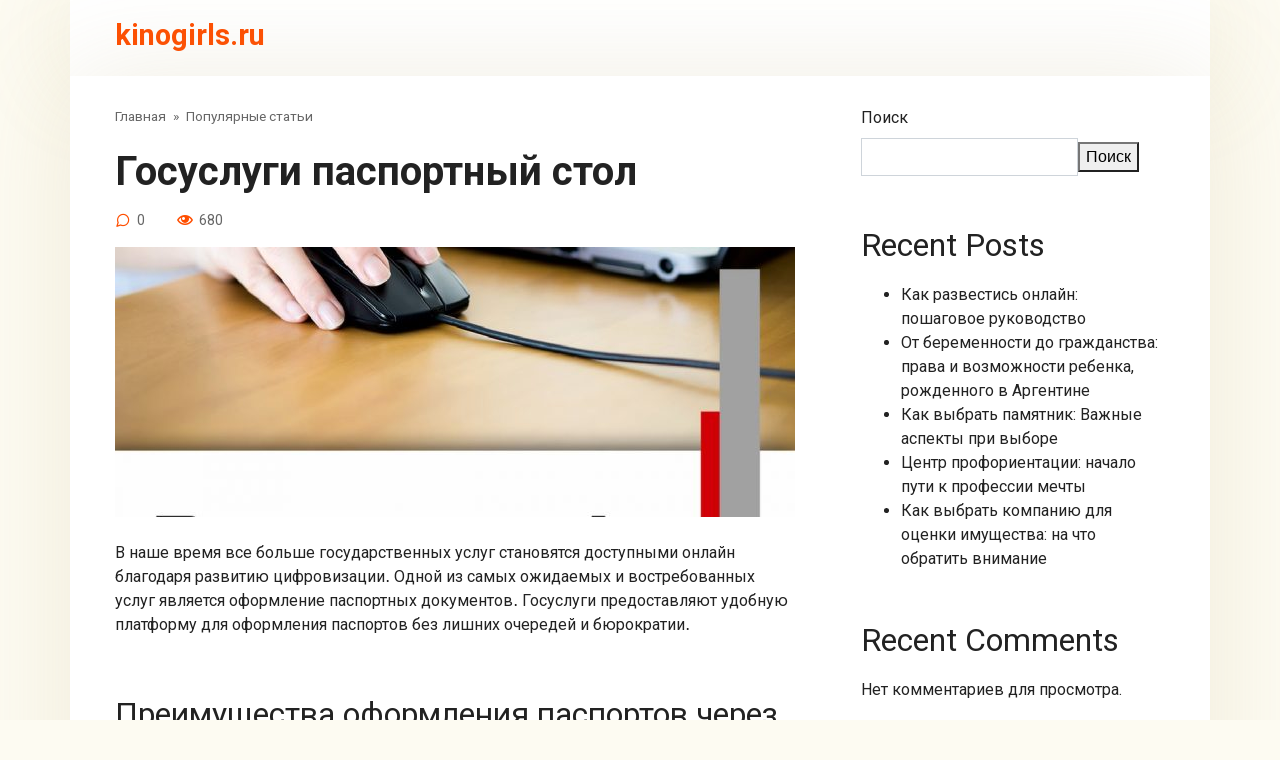

--- FILE ---
content_type: text/html; charset=UTF-8
request_url: https://kinogirls.ru/gosuslugi-pasportnyy-stol/
body_size: 10518
content:
<!DOCTYPE html>
<html lang="ru-RU">
<head>
    <meta charset="UTF-8">
    <meta name="viewport" content="width=device-width, initial-scale=1">
    <title>Госуслуги паспортный стол &#8212; kinogirls.ru</title>
<meta name='robots' content='max-image-preview:large' />
	<style>img:is([sizes="auto" i], [sizes^="auto," i]) { contain-intrinsic-size: 3000px 1500px }</style>
	<link rel='dns-prefetch' href='//fonts.googleapis.com' />
<style id='classic-theme-styles-inline-css' type='text/css'>
/*! This file is auto-generated */
.wp-block-button__link{color:#fff;background-color:#32373c;border-radius:9999px;box-shadow:none;text-decoration:none;padding:calc(.667em + 2px) calc(1.333em + 2px);font-size:1.125em}.wp-block-file__button{background:#32373c;color:#fff;text-decoration:none}
</style>
<style id='global-styles-inline-css' type='text/css'>
:root{--wp--preset--aspect-ratio--square: 1;--wp--preset--aspect-ratio--4-3: 4/3;--wp--preset--aspect-ratio--3-4: 3/4;--wp--preset--aspect-ratio--3-2: 3/2;--wp--preset--aspect-ratio--2-3: 2/3;--wp--preset--aspect-ratio--16-9: 16/9;--wp--preset--aspect-ratio--9-16: 9/16;--wp--preset--color--black: #000000;--wp--preset--color--cyan-bluish-gray: #abb8c3;--wp--preset--color--white: #ffffff;--wp--preset--color--pale-pink: #f78da7;--wp--preset--color--vivid-red: #cf2e2e;--wp--preset--color--luminous-vivid-orange: #ff6900;--wp--preset--color--luminous-vivid-amber: #fcb900;--wp--preset--color--light-green-cyan: #7bdcb5;--wp--preset--color--vivid-green-cyan: #00d084;--wp--preset--color--pale-cyan-blue: #8ed1fc;--wp--preset--color--vivid-cyan-blue: #0693e3;--wp--preset--color--vivid-purple: #9b51e0;--wp--preset--gradient--vivid-cyan-blue-to-vivid-purple: linear-gradient(135deg,rgba(6,147,227,1) 0%,rgb(155,81,224) 100%);--wp--preset--gradient--light-green-cyan-to-vivid-green-cyan: linear-gradient(135deg,rgb(122,220,180) 0%,rgb(0,208,130) 100%);--wp--preset--gradient--luminous-vivid-amber-to-luminous-vivid-orange: linear-gradient(135deg,rgba(252,185,0,1) 0%,rgba(255,105,0,1) 100%);--wp--preset--gradient--luminous-vivid-orange-to-vivid-red: linear-gradient(135deg,rgba(255,105,0,1) 0%,rgb(207,46,46) 100%);--wp--preset--gradient--very-light-gray-to-cyan-bluish-gray: linear-gradient(135deg,rgb(238,238,238) 0%,rgb(169,184,195) 100%);--wp--preset--gradient--cool-to-warm-spectrum: linear-gradient(135deg,rgb(74,234,220) 0%,rgb(151,120,209) 20%,rgb(207,42,186) 40%,rgb(238,44,130) 60%,rgb(251,105,98) 80%,rgb(254,248,76) 100%);--wp--preset--gradient--blush-light-purple: linear-gradient(135deg,rgb(255,206,236) 0%,rgb(152,150,240) 100%);--wp--preset--gradient--blush-bordeaux: linear-gradient(135deg,rgb(254,205,165) 0%,rgb(254,45,45) 50%,rgb(107,0,62) 100%);--wp--preset--gradient--luminous-dusk: linear-gradient(135deg,rgb(255,203,112) 0%,rgb(199,81,192) 50%,rgb(65,88,208) 100%);--wp--preset--gradient--pale-ocean: linear-gradient(135deg,rgb(255,245,203) 0%,rgb(182,227,212) 50%,rgb(51,167,181) 100%);--wp--preset--gradient--electric-grass: linear-gradient(135deg,rgb(202,248,128) 0%,rgb(113,206,126) 100%);--wp--preset--gradient--midnight: linear-gradient(135deg,rgb(2,3,129) 0%,rgb(40,116,252) 100%);--wp--preset--font-size--small: 13px;--wp--preset--font-size--medium: 20px;--wp--preset--font-size--large: 36px;--wp--preset--font-size--x-large: 42px;--wp--preset--spacing--20: 0.44rem;--wp--preset--spacing--30: 0.67rem;--wp--preset--spacing--40: 1rem;--wp--preset--spacing--50: 1.5rem;--wp--preset--spacing--60: 2.25rem;--wp--preset--spacing--70: 3.38rem;--wp--preset--spacing--80: 5.06rem;--wp--preset--shadow--natural: 6px 6px 9px rgba(0, 0, 0, 0.2);--wp--preset--shadow--deep: 12px 12px 50px rgba(0, 0, 0, 0.4);--wp--preset--shadow--sharp: 6px 6px 0px rgba(0, 0, 0, 0.2);--wp--preset--shadow--outlined: 6px 6px 0px -3px rgba(255, 255, 255, 1), 6px 6px rgba(0, 0, 0, 1);--wp--preset--shadow--crisp: 6px 6px 0px rgba(0, 0, 0, 1);}:where(.is-layout-flex){gap: 0.5em;}:where(.is-layout-grid){gap: 0.5em;}body .is-layout-flex{display: flex;}.is-layout-flex{flex-wrap: wrap;align-items: center;}.is-layout-flex > :is(*, div){margin: 0;}body .is-layout-grid{display: grid;}.is-layout-grid > :is(*, div){margin: 0;}:where(.wp-block-columns.is-layout-flex){gap: 2em;}:where(.wp-block-columns.is-layout-grid){gap: 2em;}:where(.wp-block-post-template.is-layout-flex){gap: 1.25em;}:where(.wp-block-post-template.is-layout-grid){gap: 1.25em;}.has-black-color{color: var(--wp--preset--color--black) !important;}.has-cyan-bluish-gray-color{color: var(--wp--preset--color--cyan-bluish-gray) !important;}.has-white-color{color: var(--wp--preset--color--white) !important;}.has-pale-pink-color{color: var(--wp--preset--color--pale-pink) !important;}.has-vivid-red-color{color: var(--wp--preset--color--vivid-red) !important;}.has-luminous-vivid-orange-color{color: var(--wp--preset--color--luminous-vivid-orange) !important;}.has-luminous-vivid-amber-color{color: var(--wp--preset--color--luminous-vivid-amber) !important;}.has-light-green-cyan-color{color: var(--wp--preset--color--light-green-cyan) !important;}.has-vivid-green-cyan-color{color: var(--wp--preset--color--vivid-green-cyan) !important;}.has-pale-cyan-blue-color{color: var(--wp--preset--color--pale-cyan-blue) !important;}.has-vivid-cyan-blue-color{color: var(--wp--preset--color--vivid-cyan-blue) !important;}.has-vivid-purple-color{color: var(--wp--preset--color--vivid-purple) !important;}.has-black-background-color{background-color: var(--wp--preset--color--black) !important;}.has-cyan-bluish-gray-background-color{background-color: var(--wp--preset--color--cyan-bluish-gray) !important;}.has-white-background-color{background-color: var(--wp--preset--color--white) !important;}.has-pale-pink-background-color{background-color: var(--wp--preset--color--pale-pink) !important;}.has-vivid-red-background-color{background-color: var(--wp--preset--color--vivid-red) !important;}.has-luminous-vivid-orange-background-color{background-color: var(--wp--preset--color--luminous-vivid-orange) !important;}.has-luminous-vivid-amber-background-color{background-color: var(--wp--preset--color--luminous-vivid-amber) !important;}.has-light-green-cyan-background-color{background-color: var(--wp--preset--color--light-green-cyan) !important;}.has-vivid-green-cyan-background-color{background-color: var(--wp--preset--color--vivid-green-cyan) !important;}.has-pale-cyan-blue-background-color{background-color: var(--wp--preset--color--pale-cyan-blue) !important;}.has-vivid-cyan-blue-background-color{background-color: var(--wp--preset--color--vivid-cyan-blue) !important;}.has-vivid-purple-background-color{background-color: var(--wp--preset--color--vivid-purple) !important;}.has-black-border-color{border-color: var(--wp--preset--color--black) !important;}.has-cyan-bluish-gray-border-color{border-color: var(--wp--preset--color--cyan-bluish-gray) !important;}.has-white-border-color{border-color: var(--wp--preset--color--white) !important;}.has-pale-pink-border-color{border-color: var(--wp--preset--color--pale-pink) !important;}.has-vivid-red-border-color{border-color: var(--wp--preset--color--vivid-red) !important;}.has-luminous-vivid-orange-border-color{border-color: var(--wp--preset--color--luminous-vivid-orange) !important;}.has-luminous-vivid-amber-border-color{border-color: var(--wp--preset--color--luminous-vivid-amber) !important;}.has-light-green-cyan-border-color{border-color: var(--wp--preset--color--light-green-cyan) !important;}.has-vivid-green-cyan-border-color{border-color: var(--wp--preset--color--vivid-green-cyan) !important;}.has-pale-cyan-blue-border-color{border-color: var(--wp--preset--color--pale-cyan-blue) !important;}.has-vivid-cyan-blue-border-color{border-color: var(--wp--preset--color--vivid-cyan-blue) !important;}.has-vivid-purple-border-color{border-color: var(--wp--preset--color--vivid-purple) !important;}.has-vivid-cyan-blue-to-vivid-purple-gradient-background{background: var(--wp--preset--gradient--vivid-cyan-blue-to-vivid-purple) !important;}.has-light-green-cyan-to-vivid-green-cyan-gradient-background{background: var(--wp--preset--gradient--light-green-cyan-to-vivid-green-cyan) !important;}.has-luminous-vivid-amber-to-luminous-vivid-orange-gradient-background{background: var(--wp--preset--gradient--luminous-vivid-amber-to-luminous-vivid-orange) !important;}.has-luminous-vivid-orange-to-vivid-red-gradient-background{background: var(--wp--preset--gradient--luminous-vivid-orange-to-vivid-red) !important;}.has-very-light-gray-to-cyan-bluish-gray-gradient-background{background: var(--wp--preset--gradient--very-light-gray-to-cyan-bluish-gray) !important;}.has-cool-to-warm-spectrum-gradient-background{background: var(--wp--preset--gradient--cool-to-warm-spectrum) !important;}.has-blush-light-purple-gradient-background{background: var(--wp--preset--gradient--blush-light-purple) !important;}.has-blush-bordeaux-gradient-background{background: var(--wp--preset--gradient--blush-bordeaux) !important;}.has-luminous-dusk-gradient-background{background: var(--wp--preset--gradient--luminous-dusk) !important;}.has-pale-ocean-gradient-background{background: var(--wp--preset--gradient--pale-ocean) !important;}.has-electric-grass-gradient-background{background: var(--wp--preset--gradient--electric-grass) !important;}.has-midnight-gradient-background{background: var(--wp--preset--gradient--midnight) !important;}.has-small-font-size{font-size: var(--wp--preset--font-size--small) !important;}.has-medium-font-size{font-size: var(--wp--preset--font-size--medium) !important;}.has-large-font-size{font-size: var(--wp--preset--font-size--large) !important;}.has-x-large-font-size{font-size: var(--wp--preset--font-size--x-large) !important;}
:where(.wp-block-post-template.is-layout-flex){gap: 1.25em;}:where(.wp-block-post-template.is-layout-grid){gap: 1.25em;}
:where(.wp-block-columns.is-layout-flex){gap: 2em;}:where(.wp-block-columns.is-layout-grid){gap: 2em;}
:root :where(.wp-block-pullquote){font-size: 1.5em;line-height: 1.6;}
</style>
<link rel='stylesheet' id='google-fonts-css' href='https://fonts.googleapis.com/css?family=Roboto%3A400%2C400i%2C700&#038;subset=cyrillic&#038;display=swap'  media='all' />
<link rel='stylesheet' id='cook-it-style-css' href='https://kinogirls.ru/wp-content/themes/cook-it/assets/css/style.min.css'  media='all' />
<script type="text/javascript" src="https://kinogirls.ru/wp-includes/js/jquery/jquery.min.js" id="jquery-core-js"></script>
<script type="text/javascript" src="https://kinogirls.ru/wp-includes/js/jquery/jquery-migrate.min.js" id="jquery-migrate-js"></script>
<link rel="canonical" href="https://kinogirls.ru/gosuslugi-pasportnyy-stol/" />
<style>.pseudo-clearfy-link { color: #008acf; cursor: pointer;}.pseudo-clearfy-link:hover { text-decoration: none;}</style><meta name="yandex-verification" content="db9832bfbce3860d" /><link rel="preload" href="https://kinogirls.ru/wp-content/themes/cook-it/assets/fonts/icomoon.ttf" as="font" crossorigin>    <meta name="ahrefs-site-verification" content="c622500e406426a692ff12c5fa3d3cbd247e934d0867ce1ecd0ce9326f63f149"></head>

<body class="wp-singular post-template-default single single-post postid-139 single-format-standard wp-theme-cook-it sidebar-right">



<div id="page" class="site">
	<a class="skip-link screen-reader-text" href="#main"><!--noindex-->Перейти к контенту<!--/noindex--></a>

    

<header id="masthead" class="site-header fixed" itemscope itemtype="http://schema.org/WPHeader">
    <div class="site-header-inner full">

        
<div class="site-branding">

    <div class="site-branding__body"><div class="site-title"><a href="https://kinogirls.ru/">kinogirls.ru</a></div></div>
</div>
        

        
        
        
        
        <div class="humburger js-humburger">
            <span></span>
            <span></span>
            <span></span>
        </div>

            </div><!--.site-header-inner-->
</header><!--.site-header-->



    
    <nav id="site-navigation" class="site-navigation fixed" style="display: none;">
        <div class="site-navigation-inner full">
            <ul id="header_menu"></ul>
        </div>
    </nav>
    <div class="container header-separator"></div>


    
    
	<div id="content" class="site-content container">

        
        <div class="site-content-inner">


    
    <div id="primary" class="content-area" itemscope itemtype="http://schema.org/Article">
        <main id="main" class="site-main">

            
            <div class="breadcrumb" itemscope itemtype="http://schema.org/BreadcrumbList"><span class="breadcrumb-item" itemprop="itemListElement" itemscope itemtype="http://schema.org/ListItem"><a href="https://kinogirls.ru/" itemprop="item"><span itemprop="name">Главная</span></a><meta itemprop="position" content="0"></span> <span class="breadcrumb-separator">»</span> <span class="breadcrumb-item" itemprop="itemListElement" itemscope itemtype="http://schema.org/ListItem"><a href="https://kinogirls.ru/category/uncategorised/" itemprop="item"><span itemprop="name">Популярные статьи</span></a><meta itemprop="position" content="1"></span></div>
            
<article id="post-139" class="article-post post-139 post type-post status-publish format-standard has-post-thumbnail  category-uncategorised">

                    <h1 class="entry-title" itemprop="headline">Госуслуги паспортный стол</h1>
            

    
                    <div class="entry-meta">
                <span class="meta-comments">0</span><span class="meta-views"><span class="js-views-count" data-post_id="139">680</span></span>            </div>
        
        
                    <div class="entry-image">
                <img width="680" height="270" src="https://kinogirls.ru/wp-content/uploads/2024/04/gosuslugi-pasportnyy-stol-680x270.jpg" class="attachment-thumb-big size-thumb-big wp-post-image" alt="" itemprop="image" decoding="async" fetchpriority="high" />            </div>

            
        
    

    

    <div class="entry-content" itemprop="articleBody">
        <p>В наше время все больше государственных услуг становятся доступными онлайн благодаря развитию цифровизации․ Одной из самых ожидаемых и востребованных услуг является оформление паспортных документов․ Госуслуги предоставляют удобную платформу для оформления паспортов без лишних очередей и бюрократии․</p>
<h2>Преимущества оформления паспортов через Госуслуги⁚</h2>
<ul>
<li><b>Удобство и доступность․</b> Нет необходимости стоять в очередях‚ все процедуры можно провести онлайн в удобное для вас время․</li>
<li><b>Экономия времени и сил․</b> Оформление паспорта через Госуслуги занимает гораздо меньше времени‚ чем традиционный визит в паспортный стол․</li>
<li><b>Прозрачность и оперативность․</b> Вы всегда можете отслеживать статус вашего заявления и быть в курсе всех этапов его обработки․</li>
<li><b>Безопасность и надежность․</b> Ваши личные данные защищены‚ а процесс взаимодействия с государственными органами полностью прозрачен․</li>
</ul>
<p>Оформление паспорта через Госуслуги включает в себя заполнение электронной анкеты‚ загрузку необходимых документов‚ выбор удобного времени для подачи заявления․ После этого ваше заявление будет рассмотрено компетентными специалистами‚ и вам будет предоставлена информация о готовности вашего паспорта․</p>
<h2>Шаги по оформлению паспорта через Госуслуги⁚</h2>
<ol>
<li><b>Регистрация на портале Госуслуги․</b> Создайте учетную запись и авторизуйтесь на портале․</li>
<li><b>Выбор услуги․</b> Найдите раздел ″Паспортный стол″ и выберите услугу по оформлению паспорта․</li>
<li><b>Заполнение анкеты․</b> Введите необходимую информацию и прикрепите сканы документов․</li>
<li><b>Выбор даты подачи․</b> Выберите удобное для вас время посещения паспортного стола (если необходимо)․</li>
<li><b>Отслеживание статуса․</b> В личном кабинете вы сможете отследить статус вашего заявления․</li>
</ol>
<p>Система Госуслуг значительно упрощает процесс оформления паспортов‚ делая его более прозрачным‚ удобным и безопасным․ Теперь жители России могут получить паспорт‚ не выходя из дома‚ что особенно актуально в условиях пандемии․ Не упустите возможность воспользоваться преимуществами цифровизации и сэкономить свое время!</p>
<p>Дополнительным преимуществом оформления паспорта через Госуслуги является возможность получить консультацию онлайн от специалистов‚ что позволяет избежать ошибок при заполнении анкеты и ускоряет процесс обработки документов․</p>
<h3>Комплекс услуг паспортного стола через Госуслуги⁚</h3>
<ul>
<li><b>Оформление заграничного паспорта․</b> Вы можете подать заявление на получение заграничного паспорта через портал Госуслуги‚ сэкономив свое время и избежав лишних хлопот․</li>
<li><b>Обмен паспорта․</b> В случае утери‚ порчи или истечения срока действия вашего паспорта‚ вы также можете воспользоваться услугой обмена паспорта через Госуслуги․</li>
<li><b>Регистрация временного паспорта․</b> Если у вас возникла необходимость получения временного паспорта‚ вы можете оформить соответствующее заявление через онлайн-сервис Госуслуги․</li>
</ul>
<p>Таким образом‚ Госуслуги позволяют сделать процесс оформления паспортов более удобным и безопасным для граждан․ Многие люди уже оценили все преимущества цифровизации государственных услуг и рекомендуют пользоваться данной возможностью․</p>
<p>Не упустите шанс упростить себе жизнь и сэкономить свое время‚ воспользуйтесь услугами паспортного стола через Госуслуги и получите свой документ быстро и без лишних хлопот!</p>
<h3>Услуги паспортного стола через Госуслуги</h3>
<p>Воспользовавшись онлайн-сервисом Госуслуги для оформления паспортов‚ вы можете не только сэкономить свое время‚ но также избежать множество неудобств‚ связанных с походами в офисы государственных учреждений․ Услуги паспортного стола через Госуслуги предлагают широкий спектр возможностей для граждан‚ включая⁚</p>
<ul>
<li><b>Оформление паспорта нового образца․</b> Независимо от того‚ нужен вам паспорт для внутренних нужд или заграничный паспорт‚ процедура его оформления через Госуслуги проста и удобна․</li>
<li><b>Обмен паспорта․</b> Если у вас сейчас действует паспорт старого образца и вы хотите его обменять на новый‚ вы также можете воспользоваться услугой обмена паспорта через портал Госуслуги․</li>
<li><b>Получение временного паспорта․</b> В случае‚ если у вас возникла срочная необходимость в паспорте (например‚ для поездки за границу)‚ система Госуслуг предлагает услугу по получению временного паспорта․</li>
</ul>
<h3>Преимущества Госуслуг для получения паспорта</h3>
<p>Кроме удобства и доступности‚ пользование услугами паспортного стола через Госуслуги обладает рядом других преимуществ⁚</p>
<ul>
<li><b>Экономия финансов․</b> Вам больше не нужно тратить деньги на посредников или стоять в очередях в паспортном столе ⸺ все процедуры можно выполнить самостоятельно через портал Госуслуги․</li>
<li><b>Быстрота и оперативность․</b> Ваши документы обрабатываются в кратчайшие сроки‚ позволяя вам получить паспорт в установленные законом сроки․</li>
<li><b>Безопасность и конфиденциальность․</b> Система Госуслуг обеспечивает защиту ваших личных данных и обеспечивает конфиденциальность обращения к государственным органам․</li>
</ul>
<h3>На что обратить внимание при оформлении паспорта через Госуслуги</h3>
<p>Пользуясь услугами паспортного стола через Госуслуги‚ важно следовать рекомендациям и правилам‚ чтобы избежать возможных недочетов и задержек в оформлении документов⁚</p>
<ol>
<li><b>Внимательно заполняйте анкету․</b> Убедитесь‚ что все данные в вашей заявке заполнены корректно и без ошибок‚ чтобы избежать задержек в обработке․</li>
<li><b>Внимательно следите за статусом заявки․</b> Регулярно проверяйте статус вашего заявления через личный кабинет на портале Госуслуги‚ чтобы быть в курсе всех этапов его обработки․</li>
<li><b>Следуйте инструкциям․</b> Ознакомьтесь с подробной инструкцией по оформлению заявления на получение паспорта через Госуслуги и следуйте указаниям шаг за шагом․</li>
</ol>
<h3>Преимущества оформления паспорта через Госуслуги⁚</h3>
<ul>
<li><b>Надежность и прозрачность․</b> Госуслуги обеспечивают высокий уровень защиты ваших данных и позволяют контролировать весь процесс оформления паспорта․</li>
<li><b>Экономия времени․</b> Благодаря возможности подачи заявления онлайн и без посещения паспортного стола‚ вы экономите время и силы․</li>
<li><b>Удобство использования․</b> Платформа Госуслуги предоставляет интуитивно понятный интерфейс‚ который делает процесс оформления паспорта максимально простым․</li>
<li><b>Качественное обслуживание․</b> Специалисты Госуслуг готовы помочь вам в любой момент и предоставить подробную информацию о процессе оформления․</li>
</ul>
<h3>Как начать процесс оформления паспорта через Госуслуги⁚</h3>
<ol>
<li><b>Авторизация на портале․</b> Зарегистрируйтесь на портале Госуслуги и авторизуйтесь‚ чтобы начать процесс оформления паспорта․</li>
<li><b>Выбор нужной услуги․</b> Найдите раздел ″Паспортный стол″ и выберите необходимую услугу в соответствии с вашей ситуацией․</li>
<li><b>Заполнение анкеты․</b> Введите все данные‚ заполните анкету и прикрепите необходимые документы для оформления паспорта․</li>
<li><b>Отслеживание статуса заявки․</b> После подачи заявления через Госуслуги‚ вам предоставится возможность отслеживать статус обработки вашей заявки․</li>
</ol>
<p>Важно помнить‚ что при использовании услуг паспортного стола через Госуслуги необходимо соблюдать все правила и требования‚ чтобы избежать возможных проблем и задержек в получении паспорта․</p>
<h3>Дополнительные услуги‚ доступные через Госуслуги⁚</h3>
<ul>
<li><b>Получение временного удостоверения личности․</b> В случае утери паспорта‚ вы можете запросить временное удостоверение личности через Госуслуги․</li>
<li><b>Оформление документов для детей․</b> Госуслуги предлагают удобные услуги по оформлению паспортов для детей‚ что существенно упрощает процесс для родителей․</li>
<li><b>Получение справок и выписок․</b> Через Госуслуги вы также можете заказать различные справки и выписки‚ связанные с паспортными вопросами․</li>
</ul>
<p>Обратившись за помощью к Госуслугам‚ вы сможете значительно упростить себе жизнь и избежать лишних хлопот в оформлении паспортных документов․ Воспользуйтесь удобными и надежными сервисами Госуслуг уже сегодня!​</p>
<h3>Преимущества использования Госуслуг⁚</h3>
<ul>
<li><b>Экономия времени и усилий․</b> Весь процесс оформления паспорта можно пройти онлайн‚ не тратя время на походы в офисы и стояние в очередях․</li>
<li><b>Простота и удобство․</b> Интерфейс Госуслуг разработан с учетом удобства пользователей‚ что делает процесс оформления паспорта максимально простым․</li>
<li><b>Доступность информации․</b> Вся необходимая информация о процессе оформления паспорта доступна на портале Госуслуг‚ что упрощает взаимодействие с государственными службами․</li>
</ul>
<p>Госуслуги ⸺ это отличный способ получить паспорт быстро‚ без лишних затрат и стресса․ Не теряйте времени на ожидание в очередях‚ воспользуйтесь удобными сервисами Госуслуг и получите свой паспорт без лишних хлопот!​</p>    </div>

</article>





<div class="entry-bottom">

            <div class="entry-social">
                            <div class="entry-bottom__header">Поделиться с друзьями</div>
            
            <div class="social-buttons"><span class="social-button social-button--vkontakte" data-social="vkontakte" data-image="https://kinogirls.ru/wp-content/uploads/2024/04/gosuslugi-pasportnyy-stol-150x150.jpg"></span><span class="social-button social-button--facebook" data-social="facebook"></span><span class="social-button social-button--telegram" data-social="telegram"></span><span class="social-button social-button--odnoklassniki" data-social="odnoklassniki"></span><span class="social-button social-button--twitter" data-social="twitter"></span><span class="social-button social-button--sms" data-social="sms"></span><span class="social-button social-button--viber" data-social="viber"></span><span class="social-button social-button--whatsapp" data-social="whatsapp"></span></div>        </div>
    
            <div class="entry-rating">
            <div class="entry-bottom__header">Рейтинг</div>
            <div class="wp-star-rating js-star-rating star-rating--score-0" data-post-id="139" data-rating-count="0" data-rating-sum="0" data-rating-value="0"><span class="star-rating-item js-star-rating-item" data-score="1"><svg aria-hidden="true" role="img" xmlns="http://www.w3.org/2000/svg" viewBox="0 0 576 512" class="i-ico"><path fill="currentColor" d="M259.3 17.8L194 150.2 47.9 171.5c-26.2 3.8-36.7 36.1-17.7 54.6l105.7 103-25 145.5c-4.5 26.3 23.2 46 46.4 33.7L288 439.6l130.7 68.7c23.2 12.2 50.9-7.4 46.4-33.7l-25-145.5 105.7-103c19-18.5 8.5-50.8-17.7-54.6L382 150.2 316.7 17.8c-11.7-23.6-45.6-23.9-57.4 0z" class="ico-star"></path></svg></span><span class="star-rating-item js-star-rating-item" data-score="2"><svg aria-hidden="true" role="img" xmlns="http://www.w3.org/2000/svg" viewBox="0 0 576 512" class="i-ico"><path fill="currentColor" d="M259.3 17.8L194 150.2 47.9 171.5c-26.2 3.8-36.7 36.1-17.7 54.6l105.7 103-25 145.5c-4.5 26.3 23.2 46 46.4 33.7L288 439.6l130.7 68.7c23.2 12.2 50.9-7.4 46.4-33.7l-25-145.5 105.7-103c19-18.5 8.5-50.8-17.7-54.6L382 150.2 316.7 17.8c-11.7-23.6-45.6-23.9-57.4 0z" class="ico-star"></path></svg></span><span class="star-rating-item js-star-rating-item" data-score="3"><svg aria-hidden="true" role="img" xmlns="http://www.w3.org/2000/svg" viewBox="0 0 576 512" class="i-ico"><path fill="currentColor" d="M259.3 17.8L194 150.2 47.9 171.5c-26.2 3.8-36.7 36.1-17.7 54.6l105.7 103-25 145.5c-4.5 26.3 23.2 46 46.4 33.7L288 439.6l130.7 68.7c23.2 12.2 50.9-7.4 46.4-33.7l-25-145.5 105.7-103c19-18.5 8.5-50.8-17.7-54.6L382 150.2 316.7 17.8c-11.7-23.6-45.6-23.9-57.4 0z" class="ico-star"></path></svg></span><span class="star-rating-item js-star-rating-item" data-score="4"><svg aria-hidden="true" role="img" xmlns="http://www.w3.org/2000/svg" viewBox="0 0 576 512" class="i-ico"><path fill="currentColor" d="M259.3 17.8L194 150.2 47.9 171.5c-26.2 3.8-36.7 36.1-17.7 54.6l105.7 103-25 145.5c-4.5 26.3 23.2 46 46.4 33.7L288 439.6l130.7 68.7c23.2 12.2 50.9-7.4 46.4-33.7l-25-145.5 105.7-103c19-18.5 8.5-50.8-17.7-54.6L382 150.2 316.7 17.8c-11.7-23.6-45.6-23.9-57.4 0z" class="ico-star"></path></svg></span><span class="star-rating-item js-star-rating-item" data-score="5"><svg aria-hidden="true" role="img" xmlns="http://www.w3.org/2000/svg" viewBox="0 0 576 512" class="i-ico"><path fill="currentColor" d="M259.3 17.8L194 150.2 47.9 171.5c-26.2 3.8-36.7 36.1-17.7 54.6l105.7 103-25 145.5c-4.5 26.3 23.2 46 46.4 33.7L288 439.6l130.7 68.7c23.2 12.2 50.9-7.4 46.4-33.7l-25-145.5 105.7-103c19-18.5 8.5-50.8-17.7-54.6L382 150.2 316.7 17.8c-11.7-23.6-45.6-23.9-57.4 0z" class="ico-star"></path></svg></span></div><div class="star-rating-text"><em>( Пока оценок нет )</em></div>        </div>
    
    
</div><!--.entry-bottom-->




<meta itemprop="articleSection" content="Популярные статьи">
<div itemprop="author" itemscope itemtype="http://schema.org/Person" style="display: none"><span itemprop="name">kinogirls_ru</span></div>
<meta itemscope itemprop="mainEntityOfPage" itemType="https://schema.org/WebPage" itemid="https://kinogirls.ru/gosuslugi-pasportnyy-stol/" content="Госуслуги паспортный стол">
<meta itemprop="dateModified" content="2024-04-18">
<meta itemprop="datePublished" content="2024-04-18T18:05:06+01:00">
<div itemprop="publisher" itemscope itemtype="https://schema.org/Organization" style="display: none;"><meta itemprop="name" content="kinogirls.ru"><meta itemprop="telephone" content="kinogirls.ru"><meta itemprop="address" content="https://kinogirls.ru"></div><div class="b-related"><div class="b-related__header"><span>Похожие материалы</span></div><div class="b-related__items posts-container posts-container--small">
<div id="post-485" class="content-card content-card--small">
    <div class="content-card__image"><a href="https://kinogirls.ru/kak-razvestis-onlayn-poshagovoe-rukovodstvo/"><img width="330" height="200" src="https://kinogirls.ru/wp-content/uploads/2024/12/kak-razvestis-onlayn-poshagovoe-rukovodstvo-330x200.jpg" class="attachment-thumb-wide size-thumb-wide wp-post-image" alt="" decoding="async" /></a></div><div class="content-card__title"><a href="https://kinogirls.ru/kak-razvestis-onlayn-poshagovoe-rukovodstvo/">Как развестись онлайн: пошаговое руководство</a></div><div class="content-card__excerpt">Современные технологии существенно упрощают процессы</div><div class="content-card__meta"><span class="content-card__meta-right"><span class="meta-comments">0</span><span class="meta-views">1.3к.</span></span></div>
</div>

<div id="post-481" class="content-card content-card--small">
    <div class="content-card__image"><a href="https://kinogirls.ru/ot-beremennosti-do-grazhdanstva-prava-i-vozmozhnosti-rebenka-rozhdennogo-v-argentine/"><img width="330" height="200" src="https://kinogirls.ru/wp-content/uploads/2024/11/ot-beremennosti-do-grazhdanstva-prava-i-vozmozhnosti-rebenka-rozhdennogo-v-argentine-330x200.jpg" class="attachment-thumb-wide size-thumb-wide wp-post-image" alt="" decoding="async" /></a></div><div class="content-card__title"><a href="https://kinogirls.ru/ot-beremennosti-do-grazhdanstva-prava-i-vozmozhnosti-rebenka-rozhdennogo-v-argentine/">От беременности до гражданства: права и возможности ребенка, рожденного в Аргентине</a></div><div class="content-card__excerpt">Аргентина – это страна, которая сочетает теплое гостеприимство</div><div class="content-card__meta"><span class="content-card__meta-right"><span class="meta-comments">0</span><span class="meta-views">1.6к.</span></span></div>
</div>

<div id="post-474" class="content-card content-card--small">
    <div class="content-card__image"><a href="https://kinogirls.ru/kak-vybrat-pamyatnik-vazhnye-aspekty-pri-vybore/"><img width="330" height="200" src="https://kinogirls.ru/wp-content/uploads/2024/11/kak-vybrat-pamyatnik-vazhnye-aspekty-pri-vybore-330x200.jpg" class="attachment-thumb-wide size-thumb-wide wp-post-image" alt="" decoding="async" loading="lazy" /></a></div><div class="content-card__title"><a href="https://kinogirls.ru/kak-vybrat-pamyatnik-vazhnye-aspekty-pri-vybore/">Как выбрать памятник: Важные аспекты при выборе</a></div><div class="content-card__excerpt">Когда мы задумываемся о создании памятника, перед нами</div><div class="content-card__meta"><span class="content-card__meta-right"><span class="meta-comments">0</span><span class="meta-views">1.5к.</span></span></div>
</div>

<div id="post-470" class="content-card content-card--small">
    <div class="content-card__image"><a href="https://kinogirls.ru/tsentr-proforientatsii-nachalo-puti-k-professii-mechty/"><img width="330" height="200" src="https://kinogirls.ru/wp-content/uploads/2024/10/tsentr-proforientatsii-nachalo-puti-k-professii-mechty-330x200.png" class="attachment-thumb-wide size-thumb-wide wp-post-image" alt="" decoding="async" loading="lazy" /></a></div><div class="content-card__title"><a href="https://kinogirls.ru/tsentr-proforientatsii-nachalo-puti-k-professii-mechty/">Центр профориентации: начало пути к профессии мечты</a></div><div class="content-card__excerpt">Выбор профессии — один из самых важных шагов в жизни.</div><div class="content-card__meta"><span class="content-card__meta-right"><span class="meta-comments">0</span><span class="meta-views">1.4к.</span></span></div>
</div>

<div id="post-459" class="content-card content-card--small">
    <div class="content-card__image"><a href="https://kinogirls.ru/kak-vybrat-kompaniyu-dlya-otsenki-imuschestva-na-chto-obratit-vnimanie/"><img width="330" height="200" src="https://kinogirls.ru/wp-content/uploads/2024/08/19619820-9b27-487e-8db2-27b3c1b10a68-330x200.webp" class="attachment-thumb-wide size-thumb-wide wp-post-image" alt="" decoding="async" loading="lazy" /></a></div><div class="content-card__title"><a href="https://kinogirls.ru/kak-vybrat-kompaniyu-dlya-otsenki-imuschestva-na-chto-obratit-vnimanie/">Как выбрать компанию для оценки имущества: на что обратить внимание</a></div><div class="content-card__excerpt">Выбор компании для оценки имущества — ответственное</div><div class="content-card__meta"><span class="content-card__meta-right"><span class="meta-comments">0</span><span class="meta-views">1.2к.</span></span></div>
</div>

<div id="post-457" class="content-card content-card--small">
    <div class="content-card__image"><a href="https://kinogirls.ru/kak-podat-na-alimenty-v-rf-poshagovoe-rukovodstvo/"><img width="330" height="200" src="https://kinogirls.ru/wp-content/uploads/2024/08/91edff3c-7679-48a1-8134-9151d6a79b0c-330x200.webp" class="attachment-thumb-wide size-thumb-wide wp-post-image" alt="" decoding="async" loading="lazy" /></a></div><div class="content-card__title"><a href="https://kinogirls.ru/kak-podat-na-alimenty-v-rf-poshagovoe-rukovodstvo/">Как Подать на Алименты в РФ: Пошаговое Руководство</a></div><div class="content-card__excerpt">В Российской Федерации вопрос о взыскании алиментов</div><div class="content-card__meta"><span class="content-card__meta-right"><span class="meta-comments">0</span><span class="meta-views">1.1к.</span></span></div>
</div>
</div></div>
        </main><!--.site-main-->
    </div><!--.content-area-->



<aside id="secondary" class="widget-area" itemscope itemtype="http://schema.org/WPSideBar">

    
	<div id="block-2" class="widget widget_block widget_search"><form role="search" method="get" action="https://kinogirls.ru/" class="wp-block-search__button-outside wp-block-search__text-button wp-block-search"    ><label class="wp-block-search__label" for="wp-block-search__input-1" >Поиск</label><div class="wp-block-search__inside-wrapper " ><input class="wp-block-search__input" id="wp-block-search__input-1" placeholder="" value="" type="search" name="s" required /><button aria-label="Поиск" class="wp-block-search__button wp-element-button" type="submit" >Поиск</button></div></form></div><div id="block-3" class="widget widget_block"><div class="wp-block-group"><div class="wp-block-group__inner-container is-layout-flow wp-block-group-is-layout-flow"><h2 class="wp-block-heading">Recent Posts</h2><ul class="wp-block-latest-posts__list wp-block-latest-posts"><li><a class="wp-block-latest-posts__post-title" href="https://kinogirls.ru/kak-razvestis-onlayn-poshagovoe-rukovodstvo/">Как развестись онлайн: пошаговое руководство</a></li>
<li><a class="wp-block-latest-posts__post-title" href="https://kinogirls.ru/ot-beremennosti-do-grazhdanstva-prava-i-vozmozhnosti-rebenka-rozhdennogo-v-argentine/">От беременности до гражданства: права и возможности ребенка, рожденного в Аргентине</a></li>
<li><a class="wp-block-latest-posts__post-title" href="https://kinogirls.ru/kak-vybrat-pamyatnik-vazhnye-aspekty-pri-vybore/">Как выбрать памятник: Важные аспекты при выборе</a></li>
<li><a class="wp-block-latest-posts__post-title" href="https://kinogirls.ru/tsentr-proforientatsii-nachalo-puti-k-professii-mechty/">Центр профориентации: начало пути к профессии мечты</a></li>
<li><a class="wp-block-latest-posts__post-title" href="https://kinogirls.ru/kak-vybrat-kompaniyu-dlya-otsenki-imuschestva-na-chto-obratit-vnimanie/">Как выбрать компанию для оценки имущества: на что обратить внимание</a></li>
</ul></div></div></div><div id="block-4" class="widget widget_block"><div class="wp-block-group"><div class="wp-block-group__inner-container is-layout-flow wp-block-group-is-layout-flow"><h2 class="wp-block-heading">Recent Comments</h2><div class="no-comments wp-block-latest-comments">Нет комментариев для просмотра.</div></div></div></div><div id="block-5" class="widget widget_block"><div class="wp-block-group"><div class="wp-block-group__inner-container is-layout-flow wp-block-group-is-layout-flow"><h2 class="wp-block-heading">Archives</h2><ul class="wp-block-archives-list wp-block-archives">	<li><a href='https://kinogirls.ru/2024/12/'>Декабрь 2024</a></li>
	<li><a href='https://kinogirls.ru/2024/11/'>Ноябрь 2024</a></li>
	<li><a href='https://kinogirls.ru/2024/10/'>Октябрь 2024</a></li>
	<li><a href='https://kinogirls.ru/2024/08/'>Август 2024</a></li>
	<li><a href='https://kinogirls.ru/2024/05/'>Май 2024</a></li>
	<li><a href='https://kinogirls.ru/2024/04/'>Апрель 2024</a></li>
</ul></div></div></div><div id="block-6" class="widget widget_block"><div class="wp-block-group"><div class="wp-block-group__inner-container is-layout-flow wp-block-group-is-layout-flow"><h2 class="wp-block-heading">Categories</h2><ul class="wp-block-categories-list wp-block-categories">	<li class="cat-item cat-item-1"><a href="https://kinogirls.ru/category/uncategorised/">Популярные статьи</a>
</li>
</ul></div></div></div>
    
</aside><!-- #secondary -->

        </div><!--.site-content-inner-->

        
    </div><!-- #content -->

    
    

        
    
    
            <footer class="site-footer fixed" itemscope itemtype="http://schema.org/WPFooter">
            <div class="site-footer-inner full">

                
                <div class="footer-bottom">
                    <div class="footer-info">
                        © 2025 kinogirls.ru
                                            </div>

                                    </div>
        
            </div><!-- .site-footer-inner -->
        </footer>
    
			<button type="button" class="scrolltop js-scrolltop"></button>
        

</div><!-- #page -->

<script type="speculationrules">
{"prefetch":[{"source":"document","where":{"and":[{"href_matches":"\/*"},{"not":{"href_matches":["\/wp-*.php","\/wp-admin\/*","\/wp-content\/uploads\/*","\/wp-content\/*","\/wp-content\/plugins\/*","\/wp-content\/themes\/cook-it\/*","\/*\\?(.+)"]}},{"not":{"selector_matches":"a[rel~=\"nofollow\"]"}},{"not":{"selector_matches":".no-prefetch, .no-prefetch a"}}]},"eagerness":"conservative"}]}
</script>
<script>var pseudo_links = document.querySelectorAll(".pseudo-clearfy-link");for (var i=0;i<pseudo_links.length;i++ ) { pseudo_links[i].addEventListener("click", function(e){   window.open( e.target.getAttribute("data-uri") ); }); }</script><script type="text/javascript" id="cook-it-scripts-js-extra">
/* <![CDATA[ */
var settings_array = {"rating_text_average":"\u0441\u0440\u0435\u0434\u043d\u0435\u0435","rating_text_from":"\u0438\u0437","lightbox_display":"1"};
var wps_ajax = {"url":"https:\/\/kinogirls.ru\/wp-admin\/admin-ajax.php","nonce":"66aba37f2c"};
/* ]]> */
</script>
<script type="text/javascript" src="https://kinogirls.ru/wp-content/themes/cook-it/assets/js/scripts.min.js" id="cook-it-scripts-js"></script>

    
</body>
</html>